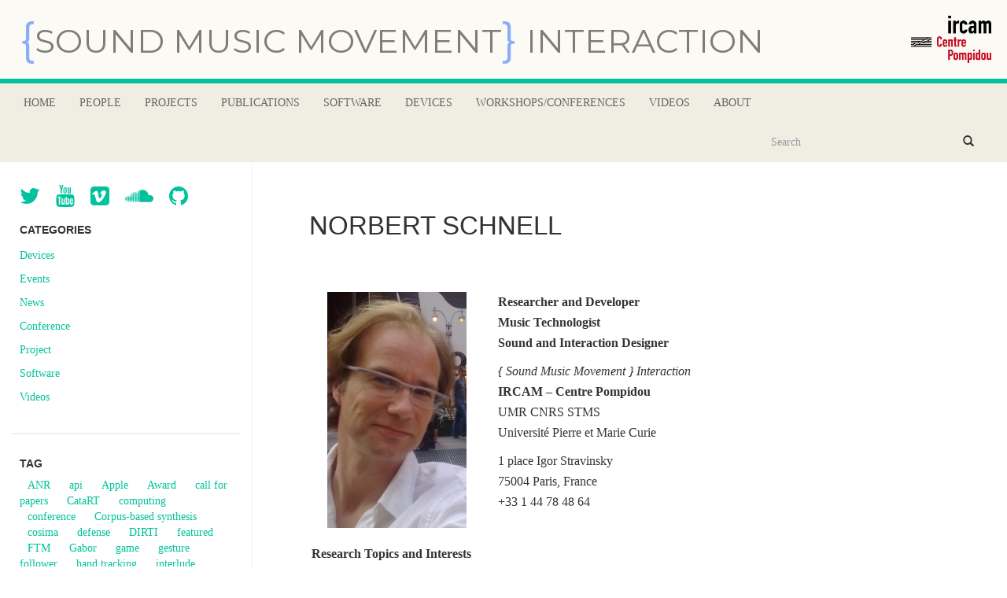

--- FILE ---
content_type: text/html; charset=UTF-8
request_url: https://ismm.ircam.fr/norbert-schnell/
body_size: 72605
content:
            <!DOCTYPE html>
<html lang="en">
  <head>
    <meta charset="utf-8">

    <meta name="viewport" content="width=device-width, initial-scale=1.0">
    <meta name="description" content="">

    <title>Sound Music Movement Interaction &#8211; ISMM</title>
    <meta name="description" content="The ISMM Team at Ircam conducts research and development on interactive music systems, gesture and sound modeling, interactive music synthesis, gesture capture systems and motion interfaces. The applications cover the performing arts but also the audio industry, sound design, gaming, and emerging applications such rehabilitation with auditory feedback." />

    <!-- Bootstrap core CSS -->
    <link href="https://ismm.ircam.fr/wp-content/themes/ismm_2014/css/bootstrap.css" rel="stylesheet">
    <link rel="stylesheet" href="https://ismm.ircam.fr/wp-content/themes/ismm_2014/font-awesome/css/font-awesome.min.css">

    <!-- Custom styles for this template -->
    <link href="https://ismm.ircam.fr/wp-content/themes/ismm_2014/style.css" rel="stylesheet">
  
    
    <!-- Google web Font -->
    <link href='http://fonts.googleapis.com/css?family=Lato:300,400,700,900,100' rel='stylesheet' type='text/css'>

    <!-- Just for debugging purposes. Don't actually copy this line! -->
    <!--[if lt IE 9]><script src="../../docs-assets/js/ie8-responsive-file-warning.js"></script><![endif]-->

    <!-- HTML5 shim and Respond.js IE8 support of HTML5 elements and media queries -->
    <!--[if lt IE 9]>
      <script src="https://oss.maxcdn.com/libs/html5shiv/3.7.0/html5shiv.js"></script>
      <script src="https://oss.maxcdn.com/libs/respond.js/1.3.0/respond.min.js"></script>
    <![endif]-->
    
    <!-- Analitics -->
        
    <meta name='robots' content='max-image-preview:large' />
<link rel='dns-prefetch' href='//s0.wp.com' />
<link rel='dns-prefetch' href='//fonts.googleapis.com' />
<link rel="alternate" title="oEmbed (JSON)" type="application/json+oembed" href="https://ismm.ircam.fr/wp-json/oembed/1.0/embed?url=https%3A%2F%2Fismm.ircam.fr%2Fnorbert-schnell%2F" />
<link rel="alternate" title="oEmbed (XML)" type="text/xml+oembed" href="https://ismm.ircam.fr/wp-json/oembed/1.0/embed?url=https%3A%2F%2Fismm.ircam.fr%2Fnorbert-schnell%2F&#038;format=xml" />
<style id='wp-img-auto-sizes-contain-inline-css' type='text/css'>
img:is([sizes=auto i],[sizes^="auto," i]){contain-intrinsic-size:3000px 1500px}
/*# sourceURL=wp-img-auto-sizes-contain-inline-css */
</style>
<link rel='stylesheet' id='papercite_css-css' href='https://ismm.ircam.fr/wp-content/plugins/papercite/papercite.css?ver=6.9' type='text/css' media='all' />
<style id='wp-emoji-styles-inline-css' type='text/css'>

	img.wp-smiley, img.emoji {
		display: inline !important;
		border: none !important;
		box-shadow: none !important;
		height: 1em !important;
		width: 1em !important;
		margin: 0 0.07em !important;
		vertical-align: -0.1em !important;
		background: none !important;
		padding: 0 !important;
	}
/*# sourceURL=wp-emoji-styles-inline-css */
</style>
<style id='wp-block-library-inline-css' type='text/css'>
:root{--wp-block-synced-color:#7a00df;--wp-block-synced-color--rgb:122,0,223;--wp-bound-block-color:var(--wp-block-synced-color);--wp-editor-canvas-background:#ddd;--wp-admin-theme-color:#007cba;--wp-admin-theme-color--rgb:0,124,186;--wp-admin-theme-color-darker-10:#006ba1;--wp-admin-theme-color-darker-10--rgb:0,107,160.5;--wp-admin-theme-color-darker-20:#005a87;--wp-admin-theme-color-darker-20--rgb:0,90,135;--wp-admin-border-width-focus:2px}@media (min-resolution:192dpi){:root{--wp-admin-border-width-focus:1.5px}}.wp-element-button{cursor:pointer}:root .has-very-light-gray-background-color{background-color:#eee}:root .has-very-dark-gray-background-color{background-color:#313131}:root .has-very-light-gray-color{color:#eee}:root .has-very-dark-gray-color{color:#313131}:root .has-vivid-green-cyan-to-vivid-cyan-blue-gradient-background{background:linear-gradient(135deg,#00d084,#0693e3)}:root .has-purple-crush-gradient-background{background:linear-gradient(135deg,#34e2e4,#4721fb 50%,#ab1dfe)}:root .has-hazy-dawn-gradient-background{background:linear-gradient(135deg,#faaca8,#dad0ec)}:root .has-subdued-olive-gradient-background{background:linear-gradient(135deg,#fafae1,#67a671)}:root .has-atomic-cream-gradient-background{background:linear-gradient(135deg,#fdd79a,#004a59)}:root .has-nightshade-gradient-background{background:linear-gradient(135deg,#330968,#31cdcf)}:root .has-midnight-gradient-background{background:linear-gradient(135deg,#020381,#2874fc)}:root{--wp--preset--font-size--normal:16px;--wp--preset--font-size--huge:42px}.has-regular-font-size{font-size:1em}.has-larger-font-size{font-size:2.625em}.has-normal-font-size{font-size:var(--wp--preset--font-size--normal)}.has-huge-font-size{font-size:var(--wp--preset--font-size--huge)}.has-text-align-center{text-align:center}.has-text-align-left{text-align:left}.has-text-align-right{text-align:right}.has-fit-text{white-space:nowrap!important}#end-resizable-editor-section{display:none}.aligncenter{clear:both}.items-justified-left{justify-content:flex-start}.items-justified-center{justify-content:center}.items-justified-right{justify-content:flex-end}.items-justified-space-between{justify-content:space-between}.screen-reader-text{border:0;clip-path:inset(50%);height:1px;margin:-1px;overflow:hidden;padding:0;position:absolute;width:1px;word-wrap:normal!important}.screen-reader-text:focus{background-color:#ddd;clip-path:none;color:#444;display:block;font-size:1em;height:auto;left:5px;line-height:normal;padding:15px 23px 14px;text-decoration:none;top:5px;width:auto;z-index:100000}html :where(.has-border-color){border-style:solid}html :where([style*=border-top-color]){border-top-style:solid}html :where([style*=border-right-color]){border-right-style:solid}html :where([style*=border-bottom-color]){border-bottom-style:solid}html :where([style*=border-left-color]){border-left-style:solid}html :where([style*=border-width]){border-style:solid}html :where([style*=border-top-width]){border-top-style:solid}html :where([style*=border-right-width]){border-right-style:solid}html :where([style*=border-bottom-width]){border-bottom-style:solid}html :where([style*=border-left-width]){border-left-style:solid}html :where(img[class*=wp-image-]){height:auto;max-width:100%}:where(figure){margin:0 0 1em}html :where(.is-position-sticky){--wp-admin--admin-bar--position-offset:var(--wp-admin--admin-bar--height,0px)}@media screen and (max-width:600px){html :where(.is-position-sticky){--wp-admin--admin-bar--position-offset:0px}}

/*# sourceURL=wp-block-library-inline-css */
</style><style id='global-styles-inline-css' type='text/css'>
:root{--wp--preset--aspect-ratio--square: 1;--wp--preset--aspect-ratio--4-3: 4/3;--wp--preset--aspect-ratio--3-4: 3/4;--wp--preset--aspect-ratio--3-2: 3/2;--wp--preset--aspect-ratio--2-3: 2/3;--wp--preset--aspect-ratio--16-9: 16/9;--wp--preset--aspect-ratio--9-16: 9/16;--wp--preset--color--black: #000000;--wp--preset--color--cyan-bluish-gray: #abb8c3;--wp--preset--color--white: #ffffff;--wp--preset--color--pale-pink: #f78da7;--wp--preset--color--vivid-red: #cf2e2e;--wp--preset--color--luminous-vivid-orange: #ff6900;--wp--preset--color--luminous-vivid-amber: #fcb900;--wp--preset--color--light-green-cyan: #7bdcb5;--wp--preset--color--vivid-green-cyan: #00d084;--wp--preset--color--pale-cyan-blue: #8ed1fc;--wp--preset--color--vivid-cyan-blue: #0693e3;--wp--preset--color--vivid-purple: #9b51e0;--wp--preset--gradient--vivid-cyan-blue-to-vivid-purple: linear-gradient(135deg,rgb(6,147,227) 0%,rgb(155,81,224) 100%);--wp--preset--gradient--light-green-cyan-to-vivid-green-cyan: linear-gradient(135deg,rgb(122,220,180) 0%,rgb(0,208,130) 100%);--wp--preset--gradient--luminous-vivid-amber-to-luminous-vivid-orange: linear-gradient(135deg,rgb(252,185,0) 0%,rgb(255,105,0) 100%);--wp--preset--gradient--luminous-vivid-orange-to-vivid-red: linear-gradient(135deg,rgb(255,105,0) 0%,rgb(207,46,46) 100%);--wp--preset--gradient--very-light-gray-to-cyan-bluish-gray: linear-gradient(135deg,rgb(238,238,238) 0%,rgb(169,184,195) 100%);--wp--preset--gradient--cool-to-warm-spectrum: linear-gradient(135deg,rgb(74,234,220) 0%,rgb(151,120,209) 20%,rgb(207,42,186) 40%,rgb(238,44,130) 60%,rgb(251,105,98) 80%,rgb(254,248,76) 100%);--wp--preset--gradient--blush-light-purple: linear-gradient(135deg,rgb(255,206,236) 0%,rgb(152,150,240) 100%);--wp--preset--gradient--blush-bordeaux: linear-gradient(135deg,rgb(254,205,165) 0%,rgb(254,45,45) 50%,rgb(107,0,62) 100%);--wp--preset--gradient--luminous-dusk: linear-gradient(135deg,rgb(255,203,112) 0%,rgb(199,81,192) 50%,rgb(65,88,208) 100%);--wp--preset--gradient--pale-ocean: linear-gradient(135deg,rgb(255,245,203) 0%,rgb(182,227,212) 50%,rgb(51,167,181) 100%);--wp--preset--gradient--electric-grass: linear-gradient(135deg,rgb(202,248,128) 0%,rgb(113,206,126) 100%);--wp--preset--gradient--midnight: linear-gradient(135deg,rgb(2,3,129) 0%,rgb(40,116,252) 100%);--wp--preset--font-size--small: 13px;--wp--preset--font-size--medium: 20px;--wp--preset--font-size--large: 36px;--wp--preset--font-size--x-large: 42px;--wp--preset--spacing--20: 0.44rem;--wp--preset--spacing--30: 0.67rem;--wp--preset--spacing--40: 1rem;--wp--preset--spacing--50: 1.5rem;--wp--preset--spacing--60: 2.25rem;--wp--preset--spacing--70: 3.38rem;--wp--preset--spacing--80: 5.06rem;--wp--preset--shadow--natural: 6px 6px 9px rgba(0, 0, 0, 0.2);--wp--preset--shadow--deep: 12px 12px 50px rgba(0, 0, 0, 0.4);--wp--preset--shadow--sharp: 6px 6px 0px rgba(0, 0, 0, 0.2);--wp--preset--shadow--outlined: 6px 6px 0px -3px rgb(255, 255, 255), 6px 6px rgb(0, 0, 0);--wp--preset--shadow--crisp: 6px 6px 0px rgb(0, 0, 0);}:where(.is-layout-flex){gap: 0.5em;}:where(.is-layout-grid){gap: 0.5em;}body .is-layout-flex{display: flex;}.is-layout-flex{flex-wrap: wrap;align-items: center;}.is-layout-flex > :is(*, div){margin: 0;}body .is-layout-grid{display: grid;}.is-layout-grid > :is(*, div){margin: 0;}:where(.wp-block-columns.is-layout-flex){gap: 2em;}:where(.wp-block-columns.is-layout-grid){gap: 2em;}:where(.wp-block-post-template.is-layout-flex){gap: 1.25em;}:where(.wp-block-post-template.is-layout-grid){gap: 1.25em;}.has-black-color{color: var(--wp--preset--color--black) !important;}.has-cyan-bluish-gray-color{color: var(--wp--preset--color--cyan-bluish-gray) !important;}.has-white-color{color: var(--wp--preset--color--white) !important;}.has-pale-pink-color{color: var(--wp--preset--color--pale-pink) !important;}.has-vivid-red-color{color: var(--wp--preset--color--vivid-red) !important;}.has-luminous-vivid-orange-color{color: var(--wp--preset--color--luminous-vivid-orange) !important;}.has-luminous-vivid-amber-color{color: var(--wp--preset--color--luminous-vivid-amber) !important;}.has-light-green-cyan-color{color: var(--wp--preset--color--light-green-cyan) !important;}.has-vivid-green-cyan-color{color: var(--wp--preset--color--vivid-green-cyan) !important;}.has-pale-cyan-blue-color{color: var(--wp--preset--color--pale-cyan-blue) !important;}.has-vivid-cyan-blue-color{color: var(--wp--preset--color--vivid-cyan-blue) !important;}.has-vivid-purple-color{color: var(--wp--preset--color--vivid-purple) !important;}.has-black-background-color{background-color: var(--wp--preset--color--black) !important;}.has-cyan-bluish-gray-background-color{background-color: var(--wp--preset--color--cyan-bluish-gray) !important;}.has-white-background-color{background-color: var(--wp--preset--color--white) !important;}.has-pale-pink-background-color{background-color: var(--wp--preset--color--pale-pink) !important;}.has-vivid-red-background-color{background-color: var(--wp--preset--color--vivid-red) !important;}.has-luminous-vivid-orange-background-color{background-color: var(--wp--preset--color--luminous-vivid-orange) !important;}.has-luminous-vivid-amber-background-color{background-color: var(--wp--preset--color--luminous-vivid-amber) !important;}.has-light-green-cyan-background-color{background-color: var(--wp--preset--color--light-green-cyan) !important;}.has-vivid-green-cyan-background-color{background-color: var(--wp--preset--color--vivid-green-cyan) !important;}.has-pale-cyan-blue-background-color{background-color: var(--wp--preset--color--pale-cyan-blue) !important;}.has-vivid-cyan-blue-background-color{background-color: var(--wp--preset--color--vivid-cyan-blue) !important;}.has-vivid-purple-background-color{background-color: var(--wp--preset--color--vivid-purple) !important;}.has-black-border-color{border-color: var(--wp--preset--color--black) !important;}.has-cyan-bluish-gray-border-color{border-color: var(--wp--preset--color--cyan-bluish-gray) !important;}.has-white-border-color{border-color: var(--wp--preset--color--white) !important;}.has-pale-pink-border-color{border-color: var(--wp--preset--color--pale-pink) !important;}.has-vivid-red-border-color{border-color: var(--wp--preset--color--vivid-red) !important;}.has-luminous-vivid-orange-border-color{border-color: var(--wp--preset--color--luminous-vivid-orange) !important;}.has-luminous-vivid-amber-border-color{border-color: var(--wp--preset--color--luminous-vivid-amber) !important;}.has-light-green-cyan-border-color{border-color: var(--wp--preset--color--light-green-cyan) !important;}.has-vivid-green-cyan-border-color{border-color: var(--wp--preset--color--vivid-green-cyan) !important;}.has-pale-cyan-blue-border-color{border-color: var(--wp--preset--color--pale-cyan-blue) !important;}.has-vivid-cyan-blue-border-color{border-color: var(--wp--preset--color--vivid-cyan-blue) !important;}.has-vivid-purple-border-color{border-color: var(--wp--preset--color--vivid-purple) !important;}.has-vivid-cyan-blue-to-vivid-purple-gradient-background{background: var(--wp--preset--gradient--vivid-cyan-blue-to-vivid-purple) !important;}.has-light-green-cyan-to-vivid-green-cyan-gradient-background{background: var(--wp--preset--gradient--light-green-cyan-to-vivid-green-cyan) !important;}.has-luminous-vivid-amber-to-luminous-vivid-orange-gradient-background{background: var(--wp--preset--gradient--luminous-vivid-amber-to-luminous-vivid-orange) !important;}.has-luminous-vivid-orange-to-vivid-red-gradient-background{background: var(--wp--preset--gradient--luminous-vivid-orange-to-vivid-red) !important;}.has-very-light-gray-to-cyan-bluish-gray-gradient-background{background: var(--wp--preset--gradient--very-light-gray-to-cyan-bluish-gray) !important;}.has-cool-to-warm-spectrum-gradient-background{background: var(--wp--preset--gradient--cool-to-warm-spectrum) !important;}.has-blush-light-purple-gradient-background{background: var(--wp--preset--gradient--blush-light-purple) !important;}.has-blush-bordeaux-gradient-background{background: var(--wp--preset--gradient--blush-bordeaux) !important;}.has-luminous-dusk-gradient-background{background: var(--wp--preset--gradient--luminous-dusk) !important;}.has-pale-ocean-gradient-background{background: var(--wp--preset--gradient--pale-ocean) !important;}.has-electric-grass-gradient-background{background: var(--wp--preset--gradient--electric-grass) !important;}.has-midnight-gradient-background{background: var(--wp--preset--gradient--midnight) !important;}.has-small-font-size{font-size: var(--wp--preset--font-size--small) !important;}.has-medium-font-size{font-size: var(--wp--preset--font-size--medium) !important;}.has-large-font-size{font-size: var(--wp--preset--font-size--large) !important;}.has-x-large-font-size{font-size: var(--wp--preset--font-size--x-large) !important;}
/*# sourceURL=global-styles-inline-css */
</style>

<style id='classic-theme-styles-inline-css' type='text/css'>
/*! This file is auto-generated */
.wp-block-button__link{color:#fff;background-color:#32373c;border-radius:9999px;box-shadow:none;text-decoration:none;padding:calc(.667em + 2px) calc(1.333em + 2px);font-size:1.125em}.wp-block-file__button{background:#32373c;color:#fff;text-decoration:none}
/*# sourceURL=/wp-includes/css/classic-themes.min.css */
</style>
<link rel='stylesheet' id='if-menu-site-css-css' href='https://ismm.ircam.fr/wp-content/plugins/if-menu/assets/if-menu-site.css?ver=6.9' type='text/css' media='all' />
<link rel='stylesheet' id='jules-fonts-css' href='//fonts.googleapis.com/css?family=Montserrat%3A300%2C400%2C600%2C700%2C800&#038;subset=latin%2Clatin-ext&#038;ver=6.9' type='text/css' media='all' />
<link rel='stylesheet' id='social-logos-css' href='https://ismm.ircam.fr/wp-content/plugins/jetpack/_inc/social-logos/social-logos.min.css?ver=1' type='text/css' media='all' />
<link rel='stylesheet' id='jetpack_css-css' href='https://ismm.ircam.fr/wp-content/plugins/jetpack/css/jetpack.css?ver=7.1.1' type='text/css' media='all' />
<script type="text/javascript" src="https://ismm.ircam.fr/wp-includes/js/jquery/jquery.min.js?ver=3.7.1" id="jquery-core-js"></script>
<script type="text/javascript" src="https://ismm.ircam.fr/wp-includes/js/jquery/jquery-migrate.min.js?ver=3.4.1" id="jquery-migrate-js"></script>
<script type="text/javascript" src="https://ismm.ircam.fr/wp-content/plugins/papercite/js/papercite.js?ver=6.9" id="papercite-js"></script>
<link rel="https://api.w.org/" href="https://ismm.ircam.fr/wp-json/" /><link rel="alternate" title="JSON" type="application/json" href="https://ismm.ircam.fr/wp-json/wp/v2/pages/762" /><link rel="EditURI" type="application/rsd+xml" title="RSD" href="https://ismm.ircam.fr/xmlrpc.php?rsd" />
<meta name="generator" content="WordPress 6.9" />
<link rel="canonical" href="https://ismm.ircam.fr/norbert-schnell/" />
<link rel='shortlink' href='https://ismm.ircam.fr/?p=762' />

<link rel='dns-prefetch' href='//v0.wordpress.com'/>
<link rel='dns-prefetch' href='//jetpack.wordpress.com'/>
<link rel='dns-prefetch' href='//s0.wp.com'/>
<link rel='dns-prefetch' href='//s1.wp.com'/>
<link rel='dns-prefetch' href='//s2.wp.com'/>
<link rel='dns-prefetch' href='//public-api.wordpress.com'/>
<link rel='dns-prefetch' href='//0.gravatar.com'/>
<link rel='dns-prefetch' href='//1.gravatar.com'/>
<link rel='dns-prefetch' href='//2.gravatar.com'/>
<style type='text/css'>img#wpstats{display:none}</style><!-- All in one Favicon 4.5 --><link rel="shortcut icon" href="http://ismm.ircam.fr/wp-content/uploads/2014/02/favicon.ico" />
<link rel="icon" href="http://ismm.ircam.fr/wp-content/uploads/2014/02/animated_favicon1.gif" type="image/gif"/>
<link rel="icon" href="http://ismm.ircam.fr/wp-content/uploads/2014/02/favicon.png" type="image/png"/>
<link rel="apple-touch-icon" href="http://ismm.ircam.fr/wp-content/uploads/2014/02/favicon-152.png" />

<!-- Jetpack Open Graph Tags -->
<meta property="og:type" content="article" />
<meta property="og:title" content="Norbert Schnell" />
<meta property="og:url" content="https://ismm.ircam.fr/norbert-schnell/" />
<meta property="og:description" content="Researcher and Developer Music Technologist Sound and Interaction Designer { Sound Music Movement } Interaction IRCAM – Centre Pompidou UMR CNRS STMS Université Pierre et Marie Curie 1 place Igor S…" />
<meta property="article:published_time" content="2014-05-08T09:40:55+00:00" />
<meta property="article:modified_time" content="2016-09-04T15:25:16+00:00" />
<meta property="og:site_name" content="Sound Music Movement Interaction - ISMM" />
<meta property="og:image" content="https://s0.wp.com/i/blank.jpg" />
<meta property="og:locale" content="en_US" />
<meta name="twitter:site" content="@ISMM_Ircam" />
<meta name="twitter:text:title" content="Norbert Schnell" />
<meta name="twitter:card" content="summary" />

<!-- End Jetpack Open Graph Tags -->
			<style type="text/css" id="wp-custom-css">
				/*
Welcome to Custom CSS!

CSS (Cascading Style Sheets) is a kind of code that tells the browser how
to render a web page. You may delete these comments and get started with
your customizations.

By default, your stylesheet will be loaded after the theme stylesheets,
which means that your rules can take precedence and override the theme CSS
rules. Just write here what you want to change, you don't need to copy all
your theme's stylesheet content.
*/
.sd-content {
	margin-top: 20px;
}

img.alignleft {
	max-width: 100%;
	height: auto;
	float: left;
	margin-right: 10px;
}

img.aligncenter {
	max-width: 100%;
	height: auto;
	display: block;
	margin: 0 auto;
}

img.alignright {
	max-width: 100%;
	height: auto;
	float: right;
	margin-left: 10px;
}

img.alignnone {
	max-width: 100%;
	height: auto;
}			</style>
		 
  </head>

  <body class="wp-singular page-template-default page page-id-762 wp-theme-ismm_2014">

        <div class="navbar navbar-inverse navbar-fixed-top">
         
            <div class="navbar-header">
              <!--<button type="button" class="navbar-toggle" data-toggle="collapse" data-target="#mainmenu">
                <span class="icon-bar"></span>
                <span class="icon-bar"></span>
                <span class="icon-bar"></span>
              </button>-->
              <h1><a class="navbar-brand" href="http://ismm.ircam.fr">
            <span style="color:#1961FF; opacity: 1;font-size: 1.4em;top:3px;position: relative;">{</span>Sound Music Movement<span style="color:#1961FF;opacity: 1;font-size: 1.4em;top:3px;position: relative;">}</span> Interaction<!--Sound Music Movement Interaction &#8211; ISMM--></a>
          </h1>
          <div id="header-logo">
            <a href="http://www.ircam.fr/?&L=1" alt="Ircam" target="_blank">
                <img src="http://ismm.ircam.fr/wp-content/uploads/2014/02/logo_ircam.png" alt="STMS Ircam-CNRS-UPMC" width="100%"/>
            </a>
          </div>
            </div>
            <!--<div id="mainmenu" class="collapse navbar-collapse">
              <ul id="menu-main" class="nav navbar-nav"><li id="menu-item-18" class="menu-item menu-item-type-custom menu-item-object-custom menu-item-home menu-item-18"><a title="Home" href="http://ismm.ircam.fr/">Home</a></li>
<li id="menu-item-20" class="menu-item menu-item-type-post_type menu-item-object-page menu-item-20"><a title="People" href="https://ismm.ircam.fr/people/">People</a></li>
<li id="menu-item-919" class="menu-item menu-item-type-taxonomy menu-item-object-category menu-item-919"><a title="Projects" href="https://ismm.ircam.fr/category/project/">Projects</a></li>
<li id="menu-item-22" class="menu-item menu-item-type-post_type menu-item-object-page menu-item-22"><a title="Publications" href="https://ismm.ircam.fr/publications/">Publications</a></li>
<li id="menu-item-918" class="menu-item menu-item-type-taxonomy menu-item-object-category menu-item-918"><a title="Software" href="https://ismm.ircam.fr/category/software/">Software</a></li>
<li id="menu-item-32" class="menu-item menu-item-type-post_type menu-item-object-page menu-item-32"><a title="Devices" href="https://ismm.ircam.fr/devices/">Devices</a></li>
<li id="menu-item-26" class="menu-item menu-item-type-post_type menu-item-object-page menu-item-26"><a title="Workshops/Conferences" href="https://ismm.ircam.fr/workshops-conferences/">Workshops/Conferences</a></li>
<li id="menu-item-661" class="menu-item menu-item-type-taxonomy menu-item-object-category menu-item-661"><a title="Videos" href="https://ismm.ircam.fr/category/videos/">Videos</a></li>
<li id="menu-item-668" class="menu-item menu-item-type-post_type menu-item-object-page menu-item-668"><a title="About" href="https://ismm.ircam.fr/about/">About</a></li>
</ul>            </div><!--/.nav-collapse -->
        
        </div>
        
           
        
            <div class="row spacer"></div>         
                
                
        <div class="navbar navbar-inverse navbar-sub">
         
            <div class="navbar-header">
              <button type="button" class="navbar-toggle" data-toggle="collapse" data-target="#submenu">
                <span class="icon-bar"></span>
                <span class="icon-bar"></span>
                <span class="icon-bar"></span>
              </button>
              
            </div>
            <div  id="submenu" class="collapse navbar-collapse">
              <ul id="menu-main-1" class="nav navbar-nav"><li class="menu-item menu-item-type-custom menu-item-object-custom menu-item-home menu-item-18"><a title="Home" href="http://ismm.ircam.fr/">Home</a></li>
<li class="menu-item menu-item-type-post_type menu-item-object-page menu-item-20"><a title="People" href="https://ismm.ircam.fr/people/">People</a></li>
<li class="menu-item menu-item-type-taxonomy menu-item-object-category menu-item-919"><a title="Projects" href="https://ismm.ircam.fr/category/project/">Projects</a></li>
<li class="menu-item menu-item-type-post_type menu-item-object-page menu-item-22"><a title="Publications" href="https://ismm.ircam.fr/publications/">Publications</a></li>
<li class="menu-item menu-item-type-taxonomy menu-item-object-category menu-item-918"><a title="Software" href="https://ismm.ircam.fr/category/software/">Software</a></li>
<li class="menu-item menu-item-type-post_type menu-item-object-page menu-item-32"><a title="Devices" href="https://ismm.ircam.fr/devices/">Devices</a></li>
<li class="menu-item menu-item-type-post_type menu-item-object-page menu-item-26"><a title="Workshops/Conferences" href="https://ismm.ircam.fr/workshops-conferences/">Workshops/Conferences</a></li>
<li class="menu-item menu-item-type-taxonomy menu-item-object-category menu-item-661"><a title="Videos" href="https://ismm.ircam.fr/category/videos/">Videos</a></li>
<li class="menu-item menu-item-type-post_type menu-item-object-page menu-item-668"><a title="About" href="https://ismm.ircam.fr/about/">About</a></li>
</ul>                
                <div class="col-sm-3 col-md-3 pull-right search-cont">
                    <form class="navbar-form" role="search" method="get" action="https://ismm.ircam.fr">
                    <div class="input-group">
                        <input type="text" class="form-control" placeholder="Search" name="s" id="srch-term">
                        <div class="input-group-btn">
                            <button class="btn btn-default" type="submit"><i class="glyphicon glyphicon-search"></i></button>
                        </div>
                    </div>
                    </form>
                </div>
            </div><!--/.nav-collapse -->
    
        </div>          
<div class="col-md-9 single">
    <div class="col-md-9 single-in">

         
            
                            <div class="row spacer-sing"></div> 
                        
            <div class="sing-tit-cont" >
                <h3 class="sing-tit">Norbert Schnell</h3>
            </div>
            
            <div class="sing-cont">
                <div class="sing-spacer">
                    
                    <table cellpadding="20">
<tbody>
<tr>
<td><img fetchpriority="high" decoding="async" data-attachment-id="767" data-permalink="https://ismm.ircam.fr/norbert-schnell/norbertschnell/" data-orig-file="https://ismm.ircam.fr/wp-content/uploads/2014/05/NorbertSchnell.png" data-orig-size="759,1280" data-comments-opened="0" data-image-meta="{&quot;aperture&quot;:&quot;0&quot;,&quot;credit&quot;:&quot;&quot;,&quot;camera&quot;:&quot;&quot;,&quot;caption&quot;:&quot;&quot;,&quot;created_timestamp&quot;:&quot;0&quot;,&quot;copyright&quot;:&quot;&quot;,&quot;focal_length&quot;:&quot;0&quot;,&quot;iso&quot;:&quot;0&quot;,&quot;shutter_speed&quot;:&quot;0&quot;,&quot;title&quot;:&quot;&quot;}" data-image-title="NorbertSchnell" data-image-description="" data-medium-file="https://ismm.ircam.fr/wp-content/uploads/2014/05/NorbertSchnell-177x300.png" data-large-file="https://ismm.ircam.fr/wp-content/uploads/2014/05/NorbertSchnell-607x1024.png" class="wp-image-767 size-medium" src="http://ismm.ircam.fr/wp-content/uploads/2014/05/NorbertSchnell-177x300.png" alt="Norbert Schnell" width="177" height="300" border="2" srcset="https://ismm.ircam.fr/wp-content/uploads/2014/05/NorbertSchnell-177x300.png 177w, https://ismm.ircam.fr/wp-content/uploads/2014/05/NorbertSchnell-607x1024.png 607w" sizes="(max-width: 177px) 100vw, 177px" /></td>
<td valign="top"><strong>Researcher and Developer<br />
Music Technologist<br />
Sound and Interaction Designer</strong></p>
<p><i>{ Sound Music Movement } Interaction<br />
</i><strong style="font-family: inherit; font-size: inherit; line-height: 1.5;">IRCAM – Centre Pompidou<br />
</strong><span style="font-family: inherit; font-size: inherit; line-height: 1.5;">UMR CNRS STMS<br />
</span><span style="font-family: inherit; font-size: inherit; line-height: 1.5;">Université Pierre et Marie Curie</span></p>
<p>1 place Igor Stravinsky<br />
75004 Paris, France<br />
+33 1 44 78 48 64</td>
</tr>
</tbody>
</table>
<p><strong>Research Topics and Interests</strong></p>
<ul>
<li>Music making and listening in the 21st Century</li>
<li>Control and reenactment of sound and music</li>
<li>Morphology of sound and movement (and their relationship)</li>
<li>Collaborative and situated interaction</li>
<li>Real-time interactive content based audio processing</li>
<li>Real-time analysis/re-synthesis</li>
<li>Web audio technologies and applications</li>
<li>Massive multi-channel sound synthesis</li>
</ul>
<p><strong>Flux</strong></p>
<ul>
<li>Coordinator of the <em><a href="http://cosima.ircam.fr/">CoSiMa</a></em> research project, 2013-2017.</li>
<li>Initiator and chair of the annual <em>Web Audio Conference</em> (WAC), 2015.</li>
<li>PhD (<i>Doktor der Philosophie</i>) at the University of Music and Dramatic Arts Graz, supervisor: Gerhard Eckel, 2013.</li>
<li>DAAD Edgard Varèse Guest Professor for Electronic Music, <a class="external text" title="http://www.ak.tu-berlin.de/" href="http://www.ak.tu-berlin.de/" rel="nofollow">TU Berlin</a> 2007.</li>
<li>Head of the IRCAM <i>Real-Time Musical Interactions</i> and former <i>Real-Time Applications</i> team, 2002–2007.</li>
<li>Chair of the 2006 International Conference on <i>New Instruments for Musical Expression</i>, <a class="external text" title="http://nime06.ircam.fr/" href="http://nime06.ircam.fr/" rel="nofollow">NIME 06</a>, 2006.</li>
<li>Member of the <a class="external text" title="http://www.nime.org/" href="http://www.nime.org/" rel="nofollow">NIME</a> steering commitee, 2006–2011.</li>
<li>Member of the IRCAM <i>Real-Time Systems</i> team, 1995–2002.</li>
<li>Collaborator of the <a class="external text" title="http://www.mlab.at/" href="http://www.mlab.at/" rel="nofollow">MusikLabor</a> Wien, 1994–1995.</li>
<li>Degree <i>Diplom Ingenieur (Toningenieur)</i> of the Technical University and the University of Music and Dramatic Arts Graz, 1996.</li>
<li>Diplomarbeit at the AKG Acoustics Wien, 1994/95.</li>
<li>Studio Assistant at the <a class="external text" title="http://iem.at" href="http://iem.at/" rel="nofollow">IEM</a>, Institute for Electronic Music and Acousics Graz, 1990–1994.</li>
<li>Studies at the University of Music and Dramatic Arts Graz, Music theory with Georg Friedrich Haas, Bernhard Lang and Gerd Kühr, 1990–1996.</li>
</ul>
<p><strong>Software Development Projects</strong></p>
<ul>
<li><a href="https://github.com/collective-soundworks/soundworks"><strong><em>Soundworks</em></strong></a>, framework for creating collective audiovisual experiences based on networked mobile devices, Javascript framework, since 2014.</li>
<li><a href="https://github.com/wavesjs"><strong><em>WaveJS</em></strong></a><strong>, </strong>UI and audio library for web audio applications, Javascript library, since 2013.</li>
<li><strong><em>IAE</em></strong>, Interactive Audio Engine, C++ library, since 2011.</li>
<li><a href="http://ismm.ircam.fr/mubu/"><strong><em>MuBu</em></strong></a>, Multi-rate and multi-representation sound and movement description data container and visualization with audio analysis and synthesis operators, C/C++ library and modules, since 2009.</li>
<li><a href="http://ismm.ircam.fr/pipo/"><strong><em>PiPo</em></strong></a>, <em>Programming Interface for Afferent Stream Processing Operators</em>, C API and library, since 2013.</li>
<li><strong><em>Psychox</em></strong>, Real-time voice auto-tuning and harmonisation, C library, 2010.</li>
<li><a href="http://ftm.ircam.fr/"><strong><em>FTM &amp; Co</em></strong></a>, Programming environment for real-time sound and movement analysis, modelling and synthesis (partially open source) integrated into Max/MSP, 2002-2010.</li>
<li><strong><em>SuperVP for Max/MSP</em></strong>, Advanced phase vocoder modules for high quality real-time sound transformation, C/C++ modules, 2008-2014.</li>
<li><strong><em>Other Max/MSP modules</em></strong>, Miscellaneous modules for sound analysis, re-synthesis and visualisation in the Max/MSP programming environment, C/C++ modules, 2002-2014.</li>
<li><strong><em>HARTIS</em></strong>, Real-time interactive car sound simulation system based on additive and granular synthesis for <em>PSA Peugeot Citroën</em>, Max/MSP application, 2004–2011.</li>
<li><strong><em>jMax</em></strong> and<strong><em> Max-FTS</em></strong>, Multi-platform Max-like open source programming environments, C/Java software, 1995–2002.</li>
</ul>
<p><strong>EC R&amp;D Projects</strong></p>
<ul>
<li><a href="http://rapidmix.goldsmithsdigital.com/"><strong><em>Rapid-MIX</em></strong></a><strong>, </strong><em>Real-time Adaptive Prototyping for Industrial Design of Multimodal Interactive eXpressive technology</em>, 2015-2018.</li>
<li><a href="http://musictechfest.net/MusicBricks/"><strong><em>MusicBricks</em></strong></a><strong>, </strong><em>Musical Building Blocks for Digital Makers and Content Creators, </em>2015-2016.</li>
<li><a href="http://www.ircam.fr/306.html?&amp;L=1&amp;tx_ircamprojects_pi1%5BshowUid%5D=62&amp;tx_ircamprojects_pi1%5BpType%5D=p&amp;cHash=d9172b60a23c1133d46420f3bba5b7e9"><strong><em>SAME</em></strong></a>, Interactive mobile music applications, 2008-2010.</li>
<li><a href="http://www.i-maestro.org/"><strong><em>I-MAESTRO</em></strong></a>, Multimodal analysis and feedback in music pedagogy, 2005-2008.</li>
<li><a href="http://semantichifi.ircam.fr/"><strong><em>Semantic HIFI</em></strong></a>, Real-time interactive content based audio processing, 2004-2006.</li>
</ul>
<p><strong>National R&amp;D Projects</strong></p>
<ul>
<li><a href="http://cosima.ircam.fr/"><strong><em>CoSiMa</em></strong></a> (coordinator), Collaborative co-located mobile interactions based on web standards, 2013-2017.</li>
<li><a href="http://wave.ircam.fr/"><strong><em>WAVE</em></strong></a>, <em>Web Audio Visualization and Editing</em>, 2013-2015.</li>
<li><a href="http://www.ircam.fr/54.html?tx_ircam_pi1%5BshowUid%5D=57&amp;ext=1&amp;L=1"><strong><em>SampleOrchestrator2</em></strong></a>, Real-time interactive content based audio processing, 2011-2013.</li>
<li><a href="http://interlude.ircam.fr/"><strong><em>Interlude</em></strong></a>, Novel paradigms for expressive gestural exploration and interaction with digital musical content, 2008 -2010.</li>
<li><a href="http://www.topophonie.com/"><strong><em>Topophonie</em></strong></a>, Audio-graphic modelling and real-time interactive synthesis of sound textures, 2009-2012.</li>
<li><a href="http://www.ircam.fr/pds.html?tx_ircam_pi1%5BshowUid%5D=36&amp;ext=1&amp;L=1"><strong><em>SampleOrchestrator</em></strong></a>, Real-time interactive content based audio processing, 2006-2009.</li>
<li><strong><em>VoxStruments</em></strong>, Voice analysis for sound synthesis control, 2006-2009.</li>
<li><strong><em>2PIM/MI3</em></strong>, Interactive multimodal programming platform for the meta-instrument, 2006-2009.</li>
</ul>
<p><strong>Design Projects and Artistic Collaborations (selection)</strong></p>
<ul>
<li><strong><em>Chloé × Ircam</em></strong>, Live-electronic concert with where the audience in invited to participate through performing with their smartphones, with Chloé, Benjamin Matuszewski, Sébastien Robaszkiewicz, and Jean-Philippe Lambert at the Festivals <em>Fête de la Musique</em> et <em>Nuit Blanche</em> Paris, 2015.</li>
<li><strong><em>Terminal</em></strong>, interactive audiovisual installation based on the sound materials and interaction design of the <em>Chloé × Ircam</em> concert, with Chloé, the <em>Scale Collective</em>, Benjamin Matuszewski, Sébastien Robaszkiewicz, and Jean-Philippe Lambert at the Festival <em>Paris Musique Club</em> at the Gaité Lyrique Paris, 2015/2016.</li>
<li><strong><em>Urban Musical Game</em></strong>, Installation of a musical ball game in public space, with Frédéric Bevilacqua, Nicolas Rasamimanana, Julien Blois, Jean-Louis Frechin, Uros Petrevski, and Andrea Cera and the Festivals <em>Future en Seine</em> and <em>Agora</em> IRCAM Paris, 2011.</li>
<li><strong><em>Sans Sous-Titre</em></strong>, Sound installation based on a database of speech recordings (people telling jokes) in all/any languages of the world, with Wolf Ka and Maryline Gillois, Paris 2011.</li>
<li><strong><em><a href="http://mindbox.humatic.net/">MindBox</a></em></strong>, Audio-visual installation based on a gambling machine, with Christian Graupner and Roberto Zappala, Festival <em>CynetArt</em> Dresden, 2009, Festival <em>Uva/Grapes</em> Catania, <em>Japan Media Arts Festival</em> Tokyo, <em>EMPAC</em> Troy/New York, 2010.</li>
<li><strong><em>Cameleon Kaleidoscope</em></strong>, Piece for ensemble by Marco Antonio Suarez Cifuentes Development of real-time analysis/re-synthesis, Biennale <em>Musiques en Scène</em> Lyon, 2010.</li>
<li><strong><em>S0UNDB1TS</em></strong>, Sound installation for 578 independent elementary sound sources, with Robin Minard, Festival <em>Inventionen</em> Berlin, 2002.</li>
<li><strong><em>Maison de l&#8217;Ecluse</em></strong>, Sound installation in the framework of the <em>Anamnesis</em> event, with Antony Hequet and Antonella Bussanich, Chatillon sur Loire, 2000.</li>
<li><strong><em>Players – Twilight Zone</em></strong>, Concert and installation for 2 chess players, 3 musicians and 3 pinball players, with Peter Böhm, Uli Fussenegger and Corinne Schweitzer, <em>Steirischer Herbst</em> Graz, 1997.</li>
<li><strong><em>Narzissus</em></strong>, Opera by Beat Furrer, Development of real-time processing for time stretching and sound spatialisation, with Peter Böhm, <em>Steirischer Herbst</em> Graz, <em>Salzburger Festspiele</em>, <em>Biennale di Venezia</em>, 1994.</li>
</ul>
<p><strong>PhD Thesis</strong></p>
<ul>
<li>N.Schnell, <i>Playing (with) Sound &#8211; Of the Animation of Digitized Sounds and their Reenactment by Playful Scenarios in the Design of Interactive Audio Applications</i>, PhD Thesis, Institute of Electronic Music and Acoustics, University of Music and Performing Arts Graz, October 2013. <a class="external text" title="http://recherche.ircam.fr/equipes/temps-reel/publications/diss-schnell-2013-online-reduced.pdf" href="http://recherche.ircam.fr/equipes/temps-reel/publications/diss-schnell-2013-online-reduced.pdf" rel="nofollow">(PDF)</a></li>
</ul>
<p><strong>Publications</strong></p>
<ul class="papercite_bibliography">
<li class="li1">N. Schnell, G. Peeters, S. Lemouton, P. Manoury, X. Rodet, &#8220;Synthesizing a choir in real-time using Pitch Synchronous Overlap Add (PSOLA) &#8220;, International Computer Music Conference (ICMC), Berlin, September 2000.</li>
<li class="li1">F. Déchelle, R. Borghesi, N. Orio, N. Schnell, &#8220;The jMax environment: an overview of new features&#8221;, International Computer Music Conference (ICMC), Berlin, September 2000.</li>
<li class="li1">R. Bargar, F. Déchelle, I. Choi, A. Betts, C. Goudeseune, N. Schnell, W. Olivier, &#8220;Coney Island, combining JMax, Spat and VSS for Acoustic Integration of spatial and temporal models in a virtual reality installation&#8221;, International Computer Music Conference (ICMC), San Francisco, 2000.</li>
<li class="li1">M. M. Wanderley, N. Orio, N. Schnell, &#8220;Towards an analysis of interaction in sound generating systems&#8221;, International Symposium on Electronic Arts (ISEA), Paris, December 2000.</li>
<li class="li1">F. Iovino, N. Schnell, O. Lartillot, &#8220;Modalys in jMax, real-time modal-synthesis&#8221;, International Computer Music Conference (ICMC), Beijing, October 1999.</li>
<li class="li1">F. Déchelle, M. de Cecco, E. Maggi, N. Schnell, &#8220;jMax recent developments&#8221;, International Computer Music Conference (ICMC), Pekin, September 1999.</li>
<li class="li1">F. Déchelle, R. Borghesi, M. de Cecco, E. Maggi, J. B. Rovan, N. Schnell, &#8220;jMax: An Environment for Real-Time Musical Applications&#8221;, Computer Music Journal, vol. 23, n° 3, p. 50-58, September 1999.</li>
<li class="li1">F. Déchelle, R. Borghesi, M. de Cecco, E. Maggi, J. B. Rovan, N. Schnell, &#8220;jMax: a new JAVA-based editing and control system for real-time musical applications&#8221;, International Computer Music Conference (ICMC), Ann Arbor, October 1998.</li>
<li class="li1">M. M. Wanderley, N. Schnell, J. B. Rovan, &#8220;ESCHER &#8211; Modeling and Performing Composed Instruments in real-time&#8221;, IEEE International Conference on Systems Man and Cybernetics, San Diego &#8211; CA, October 1998.</li>
<li class="li1">F. Déchelle, R. Borghesi, M. de Cecco, E. Maggi, J. B. Rovan, N. Schnell, &#8220;jMax: demonstration of an integrated environment for real time musical applications&#8221;, International Computer Music Conference (ICMC), Ann Arbor, October 1998.</li>
<li class="li1">F. Déchelle, R. Borghesi, M. de Cecco, E. Maggi, J. B. Rovan, N. Schnell, &#8220;Latest evolutions of the FTS real-time engine, typing, scoping, threading, compiling&#8221;, International Computer Music Conference (ICMC), Ann Arbor, October 1998.</li>
<li class="li1">F. Déchelle, M. de Cecco, E. Maggi, N. Schnell, &#8220;New DSP applications on FTS&#8221;, International Computer Music Conference (ICMC), Hong Kong, 1996.</li>
<li class="li1">N. Schnell, &#8220;GRAINY &#8211; Granularsynthese in Echtzeit: Eine Objekt-Sammlung für Max auf der ISPW&#8221;, Beiträge zur Elektronischen Musik, BEM 4, Beiträge zur Elektronischen Musik, IEM Graz 1994.</li>
</ul>
<p>&nbsp;</p>
<div class="sharedaddy sd-sharing-enabled"><div class="robots-nocontent sd-block sd-social sd-social-icon sd-sharing"><div class="sd-content"><ul><li class="share-twitter"><a rel="nofollow noopener noreferrer" data-shared="sharing-twitter-762" class="share-twitter sd-button share-icon no-text" href="https://ismm.ircam.fr/norbert-schnell/?share=twitter" target="_blank" title="Click to share on Twitter"><span></span><span class="sharing-screen-reader-text">Click to share on Twitter (Opens in new window)</span></a></li><li class="share-facebook"><a rel="nofollow noopener noreferrer" data-shared="sharing-facebook-762" class="share-facebook sd-button share-icon no-text" href="https://ismm.ircam.fr/norbert-schnell/?share=facebook" target="_blank" title="Click to share on Facebook"><span></span><span class="sharing-screen-reader-text">Click to share on Facebook (Opens in new window)</span></a></li><li class="share-pocket"><a rel="nofollow noopener noreferrer" data-shared="" class="share-pocket sd-button share-icon no-text" href="https://ismm.ircam.fr/norbert-schnell/?share=pocket" target="_blank" title="Click to share on Pocket"><span></span><span class="sharing-screen-reader-text">Click to share on Pocket (Opens in new window)</span></a></li><li><a href="#" class="sharing-anchor sd-button share-more"><span>More</span></a></li><li class="share-end"></li></ul><div class="sharing-hidden"><div class="inner" style="display: none;"><ul><li class="share-tumblr"><a rel="nofollow noopener noreferrer" data-shared="" class="share-tumblr sd-button share-icon no-text" href="https://ismm.ircam.fr/norbert-schnell/?share=tumblr" target="_blank" title="Click to share on Tumblr"><span></span><span class="sharing-screen-reader-text">Click to share on Tumblr (Opens in new window)</span></a></li><li class="share-pinterest"><a rel="nofollow noopener noreferrer" data-shared="sharing-pinterest-762" class="share-pinterest sd-button share-icon no-text" href="https://ismm.ircam.fr/norbert-schnell/?share=pinterest" target="_blank" title="Click to share on Pinterest"><span></span><span class="sharing-screen-reader-text">Click to share on Pinterest (Opens in new window)</span></a></li><li class="share-end"></li><li class="share-linkedin"><a rel="nofollow noopener noreferrer" data-shared="sharing-linkedin-762" class="share-linkedin sd-button share-icon no-text" href="https://ismm.ircam.fr/norbert-schnell/?share=linkedin" target="_blank" title="Click to share on LinkedIn"><span></span><span class="sharing-screen-reader-text">Click to share on LinkedIn (Opens in new window)</span></a></li><li class="share-reddit"><a rel="nofollow noopener noreferrer" data-shared="" class="share-reddit sd-button share-icon no-text" href="https://ismm.ircam.fr/norbert-schnell/?share=reddit" target="_blank" title="Click to share on Reddit"><span></span><span class="sharing-screen-reader-text">Click to share on Reddit (Opens in new window)</span></a></li><li class="share-end"></li><li class="share-end"></li></ul></div></div></div></div></div>                </div>
            </div>
                 
        
    </div>  
    
    <div class="col-md-3">
        <div class="sec-sidebar">
             
    




    
        </div>
    </div>
</div>          

<div class="col-md-3 sidebar">
    <div class="social">
    <a href="https://twitter.com/ISMM_Ircam" target="_blank"><i class="fa fa-twitter fa-2x"></i></a>
    <a href="https://www.youtube.com/channel/UCfZP3zEkVQPML6aCsCoi0QA" target="_blank"><i class="fa fa-youtube fa-2x"></i></a>
    <a href="https://vimeo.com/user16019545" target="_blank"><i class="fa fa-vimeo-square fa-2x"></i></a>
    <a href="https://soundcloud.com/ismm-ircam" target="_blank"><i class="fa fa-soundcloud fa-2x"></i></a>
    <a href="https://github.com/orgs/Ircam-RnD/teams/ismm" target="_blank"><i class="fa fa-github fa-2x"></i></a>
    <!--<a href="" target="_blank"><i class="fa fa-flickr fa-2x"></i></a>-->
</div>

<div id="categories-2" class="widget widget_categories"><h3>Categories</h3>
			<ul>
					<li class="cat-item cat-item-80"><a href="https://ismm.ircam.fr/category/devices/">Devices</a>
</li>
	<li class="cat-item cat-item-16"><a href="https://ismm.ircam.fr/category/events/">Events</a>
</li>
	<li class="cat-item cat-item-29"><a href="https://ismm.ircam.fr/category/news/">News</a>
<ul class='children'>
	<li class="cat-item cat-item-1"><a href="https://ismm.ircam.fr/category/news/nime17/">Conference</a>
</li>
</ul>
</li>
	<li class="cat-item cat-item-51"><a href="https://ismm.ircam.fr/category/project/">Project</a>
</li>
	<li class="cat-item cat-item-24"><a href="https://ismm.ircam.fr/category/software/">Software</a>
</li>
	<li class="cat-item cat-item-6"><a href="https://ismm.ircam.fr/category/videos/">Videos</a>
</li>
			</ul>

			</div><div id="tag_cloud-3" class="widget widget_tag_cloud"><h3>Tag</h3><div class="tagcloud"><a href="https://ismm.ircam.fr/tag/anr/" class="tag-cloud-link tag-link-50 tag-link-position-1" style="font-size: 8pt;" aria-label="ANR (1 item)">ANR</a>
<a href="https://ismm.ircam.fr/tag/api/" class="tag-cloud-link tag-link-81 tag-link-position-2" style="font-size: 8pt;" aria-label="api (1 item)">api</a>
<a href="https://ismm.ircam.fr/tag/apple/" class="tag-cloud-link tag-link-21 tag-link-position-3" style="font-size: 8pt;" aria-label="Apple (1 item)">Apple</a>
<a href="https://ismm.ircam.fr/tag/award/" class="tag-cloud-link tag-link-11 tag-link-position-4" style="font-size: 19.2pt;" aria-label="Award (5 items)">Award</a>
<a href="https://ismm.ircam.fr/tag/call-for-papers/" class="tag-cloud-link tag-link-69 tag-link-position-5" style="font-size: 8pt;" aria-label="call for papers (1 item)">call for papers</a>
<a href="https://ismm.ircam.fr/tag/catart/" class="tag-cloud-link tag-link-57 tag-link-position-6" style="font-size: 20.833333333333pt;" aria-label="CataRT (6 items)">CataRT</a>
<a href="https://ismm.ircam.fr/tag/computing/" class="tag-cloud-link tag-link-20 tag-link-position-7" style="font-size: 12.2pt;" aria-label="computing (2 items)">computing</a>
<a href="https://ismm.ircam.fr/tag/conference/" class="tag-cloud-link tag-link-17 tag-link-position-8" style="font-size: 17.333333333333pt;" aria-label="conference (4 items)">conference</a>
<a href="https://ismm.ircam.fr/tag/corpus-based-synthesis/" class="tag-cloud-link tag-link-10 tag-link-position-9" style="font-size: 22pt;" aria-label="Corpus-based synthesis (7 items)">Corpus-based synthesis</a>
<a href="https://ismm.ircam.fr/tag/cosima/" class="tag-cloud-link tag-link-72 tag-link-position-10" style="font-size: 12.2pt;" aria-label="cosima (2 items)">cosima</a>
<a href="https://ismm.ircam.fr/tag/defense/" class="tag-cloud-link tag-link-77 tag-link-position-11" style="font-size: 12.2pt;" aria-label="defense (2 items)">defense</a>
<a href="https://ismm.ircam.fr/tag/dirti/" class="tag-cloud-link tag-link-8 tag-link-position-12" style="font-size: 17.333333333333pt;" aria-label="DIRTI (4 items)">DIRTI</a>
<a href="https://ismm.ircam.fr/tag/featured/" class="tag-cloud-link tag-link-15 tag-link-position-13" style="font-size: 15pt;" aria-label="featured (3 items)">featured</a>
<a href="https://ismm.ircam.fr/tag/ftm/" class="tag-cloud-link tag-link-43 tag-link-position-14" style="font-size: 8pt;" aria-label="FTM (1 item)">FTM</a>
<a href="https://ismm.ircam.fr/tag/gabor/" class="tag-cloud-link tag-link-45 tag-link-position-15" style="font-size: 8pt;" aria-label="Gabor (1 item)">Gabor</a>
<a href="https://ismm.ircam.fr/tag/game/" class="tag-cloud-link tag-link-63 tag-link-position-16" style="font-size: 12.2pt;" aria-label="game (2 items)">game</a>
<a href="https://ismm.ircam.fr/tag/gesture-follower/" class="tag-cloud-link tag-link-42 tag-link-position-17" style="font-size: 8pt;" aria-label="gesture follower (1 item)">gesture follower</a>
<a href="https://ismm.ircam.fr/tag/hand-tracking/" class="tag-cloud-link tag-link-66 tag-link-position-18" style="font-size: 12.2pt;" aria-label="hand tracking (2 items)">hand tracking</a>
<a href="https://ismm.ircam.fr/tag/interlude/" class="tag-cloud-link tag-link-49 tag-link-position-19" style="font-size: 20.833333333333pt;" aria-label="interlude (6 items)">interlude</a>
<a href="https://ismm.ircam.fr/tag/ipad/" class="tag-cloud-link tag-link-22 tag-link-position-20" style="font-size: 8pt;" aria-label="iPad (1 item)">iPad</a>
<a href="https://ismm.ircam.fr/tag/learning/" class="tag-cloud-link tag-link-71 tag-link-position-21" style="font-size: 8pt;" aria-label="learning (1 item)">learning</a>
<a href="https://ismm.ircam.fr/tag/legos/" class="tag-cloud-link tag-link-68 tag-link-position-22" style="font-size: 12.2pt;" aria-label="LEGOS (2 items)">LEGOS</a>
<a href="https://ismm.ircam.fr/tag/machine-learning/" class="tag-cloud-link tag-link-64 tag-link-position-23" style="font-size: 8pt;" aria-label="machine learning (1 item)">machine learning</a>
<a href="https://ismm.ircam.fr/tag/mad/" class="tag-cloud-link tag-link-74 tag-link-position-24" style="font-size: 8pt;" aria-label="mad (1 item)">mad</a>
<a href="https://ismm.ircam.fr/tag/mapping-by-demonstration/" class="tag-cloud-link tag-link-75 tag-link-position-25" style="font-size: 12.2pt;" aria-label="mapping by demonstration (2 items)">mapping by demonstration</a>
<a href="https://ismm.ircam.fr/tag/max/" class="tag-cloud-link tag-link-26 tag-link-position-26" style="font-size: 15pt;" aria-label="max (3 items)">max</a>
<a href="https://ismm.ircam.fr/tag/mnm/" class="tag-cloud-link tag-link-44 tag-link-position-27" style="font-size: 8pt;" aria-label="MnM (1 item)">MnM</a>
<a href="https://ismm.ircam.fr/tag/mo/" class="tag-cloud-link tag-link-47 tag-link-position-28" style="font-size: 20.833333333333pt;" aria-label="MO (6 items)">MO</a>
<a href="https://ismm.ircam.fr/tag/modular-musical-object/" class="tag-cloud-link tag-link-48 tag-link-position-29" style="font-size: 12.2pt;" aria-label="modular musical object (2 items)">modular musical object</a>
<a href="https://ismm.ircam.fr/tag/movement/" class="tag-cloud-link tag-link-19 tag-link-position-30" style="font-size: 17.333333333333pt;" aria-label="movement (4 items)">movement</a>
<a href="https://ismm.ircam.fr/tag/mubu/" class="tag-cloud-link tag-link-27 tag-link-position-31" style="font-size: 22pt;" aria-label="mubu (7 items)">mubu</a>
<a href="https://ismm.ircam.fr/tag/phd/" class="tag-cloud-link tag-link-76 tag-link-position-32" style="font-size: 12.2pt;" aria-label="phd (2 items)">phd</a>
<a href="https://ismm.ircam.fr/tag/pipo/" class="tag-cloud-link tag-link-28 tag-link-position-33" style="font-size: 15pt;" aria-label="pipo (3 items)">pipo</a>
<a href="https://ismm.ircam.fr/tag/psych/" class="tag-cloud-link tag-link-35 tag-link-position-34" style="font-size: 8pt;" aria-label="psych (1 item)">psych</a>
<a href="https://ismm.ircam.fr/tag/sdk/" class="tag-cloud-link tag-link-82 tag-link-position-35" style="font-size: 8pt;" aria-label="sdk (1 item)">sdk</a>
<a href="https://ismm.ircam.fr/tag/sensorimotor-learning/" class="tag-cloud-link tag-link-79 tag-link-position-36" style="font-size: 8pt;" aria-label="sensorimotor learning (1 item)">sensorimotor learning</a>
<a href="https://ismm.ircam.fr/tag/software-2/" class="tag-cloud-link tag-link-25 tag-link-position-37" style="font-size: 8pt;" aria-label="software (1 item)">software</a>
<a href="https://ismm.ircam.fr/tag/sogs/" class="tag-cloud-link tag-link-37 tag-link-position-38" style="font-size: 8pt;" aria-label="sogs (1 item)">sogs</a>
<a href="https://ismm.ircam.fr/tag/sonification/" class="tag-cloud-link tag-link-78 tag-link-position-39" style="font-size: 8pt;" aria-label="sonification (1 item)">sonification</a>
<a href="https://ismm.ircam.fr/tag/sound/" class="tag-cloud-link tag-link-70 tag-link-position-40" style="font-size: 8pt;" aria-label="sound (1 item)">sound</a>
<a href="https://ismm.ircam.fr/tag/topophonie/" class="tag-cloud-link tag-link-9 tag-link-position-41" style="font-size: 17.333333333333pt;" aria-label="Topophonie (4 items)">Topophonie</a>
<a href="https://ismm.ircam.fr/tag/umg/" class="tag-cloud-link tag-link-62 tag-link-position-42" style="font-size: 12.2pt;" aria-label="UMG (2 items)">UMG</a>
<a href="https://ismm.ircam.fr/tag/video/" class="tag-cloud-link tag-link-23 tag-link-position-43" style="font-size: 22pt;" aria-label="Video (7 items)">Video</a>
<a href="https://ismm.ircam.fr/tag/workshop/" class="tag-cloud-link tag-link-18 tag-link-position-44" style="font-size: 12.2pt;" aria-label="workshop (2 items)">workshop</a>
<a href="https://ismm.ircam.fr/tag/xmm/" class="tag-cloud-link tag-link-85 tag-link-position-45" style="font-size: 19.2pt;" aria-label="XMM (5 items)">XMM</a></div>
</div><div id="blog_subscription-2" class="widget widget_blog_subscription jetpack_subscription_widget"><h3>Subscribe to blog by email</h3>
            <form action="#" method="post" accept-charset="utf-8" id="subscribe-blog-blog_subscription-2">
				                    <p id="subscribe-email">
                        <label id="jetpack-subscribe-label"
                               class="screen-reader-text"
                               for="subscribe-field-blog_subscription-2">
							Email Address                        </label>
                        <input type="email" name="email" required="required" class="required"
                               value=""
                               id="subscribe-field-blog_subscription-2"
                               placeholder="Email Address"/>
                    </p>

                    <p id="subscribe-submit">
                        <input type="hidden" name="action" value="subscribe"/>
                        <input type="hidden" name="source" value="https://ismm.ircam.fr/norbert-schnell/"/>
                        <input type="hidden" name="sub-type" value="widget"/>
                        <input type="hidden" name="redirect_fragment" value="blog_subscription-2"/>
						                        <button type="submit"
	                        		                    	                        name="jetpack_subscriptions_widget"
	                    >
	                        submit                        </button>
                    </p>
				            </form>
		
</div><div id="twitter_timeline-2" class="widget widget_twitter_timeline"><a class="twitter-timeline" data-width="600" data-height="400" data-theme="light" data-link-color="#f96e5b" data-border-color="#e8e8e8" data-lang="EN" data-partner="jetpack" data-chrome="transparent" data-widget-id="440824864903933952" href="https://twitter.com/440824864903933952">My Tweets</a></div><div id="archives-2" class="widget widget_archive"><h3>Archives</h3>
			<ul>
					<li><a href='https://ismm.ircam.fr/2018/05/'>May 2018</a></li>
	<li><a href='https://ismm.ircam.fr/2017/07/'>July 2017</a></li>
	<li><a href='https://ismm.ircam.fr/2017/06/'>June 2017</a></li>
	<li><a href='https://ismm.ircam.fr/2017/05/'>May 2017</a></li>
	<li><a href='https://ismm.ircam.fr/2015/07/'>July 2015</a></li>
	<li><a href='https://ismm.ircam.fr/2015/05/'>May 2015</a></li>
	<li><a href='https://ismm.ircam.fr/2015/03/'>March 2015</a></li>
	<li><a href='https://ismm.ircam.fr/2015/02/'>February 2015</a></li>
	<li><a href='https://ismm.ircam.fr/2015/01/'>January 2015</a></li>
	<li><a href='https://ismm.ircam.fr/2014/11/'>November 2014</a></li>
	<li><a href='https://ismm.ircam.fr/2014/09/'>September 2014</a></li>
	<li><a href='https://ismm.ircam.fr/2014/07/'>July 2014</a></li>
	<li><a href='https://ismm.ircam.fr/2014/02/'>February 2014</a></li>
	<li><a href='https://ismm.ircam.fr/2014/01/'>January 2014</a></li>
	<li><a href='https://ismm.ircam.fr/2013/07/'>July 2013</a></li>
	<li><a href='https://ismm.ircam.fr/2013/06/'>June 2013</a></li>
	<li><a href='https://ismm.ircam.fr/2012/07/'>July 2012</a></li>
	<li><a href='https://ismm.ircam.fr/2012/02/'>February 2012</a></li>
	<li><a href='https://ismm.ircam.fr/2011/07/'>July 2011</a></li>
	<li><a href='https://ismm.ircam.fr/2011/06/'>June 2011</a></li>
	<li><a href='https://ismm.ircam.fr/2011/03/'>March 2011</a></li>
	<li><a href='https://ismm.ircam.fr/2010/11/'>November 2010</a></li>
			</ul>

			</div><div id="text-2" class="widget widget_text"><h3>About</h3>			<div class="textwidget">The ISMM Team is part of the STMS Laboratory<br>
Ircam - CNRS UMR 9912
<br>Université Pierre et Marie Curie (UPMC)
<a href="http://www.ircam.fr/stms.html?&L=1">
<img src="http://ismm.ircam.fr/wp-content/uploads/2014/02/logos.png" alt="STMS Ircam-CNRS-UPMC" width="100%"/> 
</a>
</a>
</div>
		</div>   
</div>

<div class="col-md-12 footer">
    
        &copy; Copyright 2026   &nbsp; <i class="fa fa-chevron-right"></i><i class="fa fa-chevron-right arrow"></i>  <span>Sound Music Movement Interaction &#8211; ISMM</span>
    
    </div>
    
    

<!-- Bootstrap core JavaScript
================================================== -->
<!-- Placed at the end of the document so the pages load faster -->
<script src="http://code.jquery.com/jquery-1.9.1.min.js" type="text/javascript"></script>
<script src="https://ismm.ircam.fr/wp-content/themes/ismm_2014/js/bootstrap.min.js"></script>
<script src="https://ismm.ircam.fr/wp-content/themes/ismm_2014/js/isotope.js"></script>
   
<script>
(function ($) {
    var $container = $('.grid'),
        colWidth = function () {
            var w = $container.width(), 
                columnNum = 1,
                columnWidth = 0;
            if (w > 1200) {
                columnNum  = 4;
            } else if (w > 900) {
                columnNum  = 3;
            } else if (w > 600) {
                columnNum  = 2;
            } else if (w > 300) {
                columnNum  = 1;
            }
            columnWidth = Math.floor(w/columnNum);
            $container.find('.item').each(function() {
                var $item = $(this),
                    multiplier_w = $item.attr('class').match(/item-w(\d)/),
                    multiplier_h = $item.attr('class').match(/item-h(\d)/),
                    width = multiplier_w ? columnWidth*multiplier_w[1]-10 : columnWidth-10,
                    height = multiplier_h ? columnWidth*multiplier_h[1]*0.5-40 : columnWidth*0.5-40;
                $item.css({
                    width: width,
                    //height: height
                });
            });
            return columnWidth;
        },
        isotope = function () {
            $container.imagesLoaded( function(){
                $container.isotope({
                    resizable: false,
                    itemSelector: '.item',
                    masonry: {
                        columnWidth: colWidth(),
                        gutterWidth: 20
                    }
                });
            });
        };
        
    isotope();
    
    $(window).smartresize(isotope);
    
    // Triggers re-layout on infinite scroll
    $('#index_content').find('.item').addClass('loaded');
    $( document.body ).on( 'post-load', function () {
        var $container = $('#index_content');
        var $elements = $container.find('.item:not(.loaded)');
        $container.isotope( 'appended', $elements, 'option', {
                    resizable: false,
                    itemSelector: '.item',
                    masonry: {
                        columnWidth: colWidth(),
                        gutterWidth: 20
                        }
                    });
        $elements.addClass('loaded');
    } );
    
    //image fade
    $('.item img').hide().one("load",function(){
        $(this).fadeIn(500);
    }).each(function(){
        if(this.complete) $(this).trigger("load");
    });
    
    //tab sidebar
    $('#myTab a').click(function (e) {
      e.preventDefault()
      $(this).tab('show')
    });
    
    $("#blog_subscription-2 form").addClass("input-group");
    $("#blog_subscription-2 #subscribe-email").addClass("form-control");
    $("#blog_subscription-2 #subscribe-submit").addClass("input-group-btn");
    
    
}(jQuery));


</script>


    <script type="text/javascript" src="http://apis.google.com/js/plusone.js"></script>

    
   <script type="speculationrules">
{"prefetch":[{"source":"document","where":{"and":[{"href_matches":"/*"},{"not":{"href_matches":["/wp-*.php","/wp-admin/*","/wp-content/uploads/*","/wp-content/*","/wp-content/plugins/*","/wp-content/themes/ismm_2014/*","/*\\?(.+)"]}},{"not":{"selector_matches":"a[rel~=\"nofollow\"]"}},{"not":{"selector_matches":".no-prefetch, .no-prefetch a"}}]},"eagerness":"conservative"}]}
</script>
<!-- Global site tag (gtag.js) - Google Analytics -->
<script async src="https://www.googletagmanager.com/gtag/js?id=UA-117845779-1"></script>
<script>
  window.dataLayer = window.dataLayer || [];
  function gtag(){dataLayer.push(arguments);}
  gtag('js', new Date());

  gtag('config', 'UA-117845779-1');
</script>
	<script type="text/javascript">
		window.WPCOM_sharing_counts = {"https:\/\/ismm.ircam.fr\/norbert-schnell\/":762};
	</script>
						<script type="text/javascript" src="https://s0.wp.com/wp-content/js/devicepx-jetpack.js?ver=202604" id="devicepx-js"></script>
<script type="text/javascript" src="https://ismm.ircam.fr/wp-content/plugins/jetpack/_inc/build/twitter-timeline.min.js?ver=4.0.0" id="jetpack-twitter-timeline-js"></script>
<script type="text/javascript" src="https://ismm.ircam.fr/wp-content/plugins/jetpack/_inc/build/spin.min.js?ver=1.3" id="spin-js"></script>
<script type="text/javascript" src="https://ismm.ircam.fr/wp-content/plugins/jetpack/_inc/build/jquery.spin.min.js?ver=1.3" id="jquery.spin-js"></script>
<script type="text/javascript" id="jetpack-carousel-js-extra">
/* <![CDATA[ */
var jetpackCarouselStrings = {"widths":[370,700,1000,1200,1400,2000],"is_logged_in":"","lang":"en","ajaxurl":"https://ismm.ircam.fr/wp-admin/admin-ajax.php","nonce":"b0f2c13dab","display_exif":"1","display_geo":"1","single_image_gallery":"1","single_image_gallery_media_file":"","background_color":"black","comment":"Comment","post_comment":"Post Comment","write_comment":"Write a Comment...","loading_comments":"Loading Comments...","download_original":"View full size \u003Cspan class=\"photo-size\"\u003E{0}\u003Cspan class=\"photo-size-times\"\u003E\u00d7\u003C/span\u003E{1}\u003C/span\u003E","no_comment_text":"Please be sure to submit some text with your comment.","no_comment_email":"Please provide an email address to comment.","no_comment_author":"Please provide your name to comment.","comment_post_error":"Sorry, but there was an error posting your comment. Please try again later.","comment_approved":"Your comment was approved.","comment_unapproved":"Your comment is in moderation.","camera":"Camera","aperture":"Aperture","shutter_speed":"Shutter Speed","focal_length":"Focal Length","copyright":"Copyright","comment_registration":"0","require_name_email":"0","login_url":"https://ismm.ircam.fr/wp-login.php?redirect_to=https%3A%2F%2Fismm.ircam.fr%2Fnorbert-schnell%2F","blog_id":"1","meta_data":["camera","aperture","shutter_speed","focal_length","copyright"],"local_comments_commenting_as":"\u003Cfieldset\u003E\u003Clabel for=\"email\"\u003EEmail\u003C/label\u003E \u003Cinput type=\"text\" name=\"email\" class=\"jp-carousel-comment-form-field jp-carousel-comment-form-text-field\" id=\"jp-carousel-comment-form-email-field\" /\u003E\u003C/fieldset\u003E\u003Cfieldset\u003E\u003Clabel for=\"author\"\u003EName\u003C/label\u003E \u003Cinput type=\"text\" name=\"author\" class=\"jp-carousel-comment-form-field jp-carousel-comment-form-text-field\" id=\"jp-carousel-comment-form-author-field\" /\u003E\u003C/fieldset\u003E\u003Cfieldset\u003E\u003Clabel for=\"url\"\u003EWebsite\u003C/label\u003E \u003Cinput type=\"text\" name=\"url\" class=\"jp-carousel-comment-form-field jp-carousel-comment-form-text-field\" id=\"jp-carousel-comment-form-url-field\" /\u003E\u003C/fieldset\u003E"};
//# sourceURL=jetpack-carousel-js-extra
/* ]]> */
</script>
<script type="text/javascript" src="https://ismm.ircam.fr/wp-content/plugins/jetpack/_inc/build/carousel/jetpack-carousel.min.js?ver=20190102" id="jetpack-carousel-js"></script>
<script type="text/javascript" id="sharing-js-js-extra">
/* <![CDATA[ */
var sharing_js_options = {"lang":"en","counts":"1","is_stats_active":"1"};
//# sourceURL=sharing-js-js-extra
/* ]]> */
</script>
<script type="text/javascript" src="https://ismm.ircam.fr/wp-content/plugins/jetpack/_inc/build/sharedaddy/sharing.min.js?ver=7.1.1" id="sharing-js-js"></script>
<script type="text/javascript" id="sharing-js-js-after">
/* <![CDATA[ */
var windowOpen;
			jQuery( document.body ).on( 'click', 'a.share-twitter', function() {
				// If there's another sharing window open, close it.
				if ( 'undefined' !== typeof windowOpen ) {
					windowOpen.close();
				}
				windowOpen = window.open( jQuery( this ).attr( 'href' ), 'wpcomtwitter', 'menubar=1,resizable=1,width=600,height=350' );
				return false;
			});
var windowOpen;
			jQuery( document.body ).on( 'click', 'a.share-facebook', function() {
				// If there's another sharing window open, close it.
				if ( 'undefined' !== typeof windowOpen ) {
					windowOpen.close();
				}
				windowOpen = window.open( jQuery( this ).attr( 'href' ), 'wpcomfacebook', 'menubar=1,resizable=1,width=600,height=400' );
				return false;
			});
var windowOpen;
			jQuery( document.body ).on( 'click', 'a.share-pocket', function() {
				// If there's another sharing window open, close it.
				if ( 'undefined' !== typeof windowOpen ) {
					windowOpen.close();
				}
				windowOpen = window.open( jQuery( this ).attr( 'href' ), 'wpcompocket', 'menubar=1,resizable=1,width=450,height=450' );
				return false;
			});
var windowOpen;
			jQuery( document.body ).on( 'click', 'a.share-tumblr', function() {
				// If there's another sharing window open, close it.
				if ( 'undefined' !== typeof windowOpen ) {
					windowOpen.close();
				}
				windowOpen = window.open( jQuery( this ).attr( 'href' ), 'wpcomtumblr', 'menubar=1,resizable=1,width=450,height=450' );
				return false;
			});
var windowOpen;
			jQuery( document.body ).on( 'click', 'a.share-linkedin', function() {
				// If there's another sharing window open, close it.
				if ( 'undefined' !== typeof windowOpen ) {
					windowOpen.close();
				}
				windowOpen = window.open( jQuery( this ).attr( 'href' ), 'wpcomlinkedin', 'menubar=1,resizable=1,width=580,height=450' );
				return false;
			});
//# sourceURL=sharing-js-js-after
/* ]]> */
</script>
<script id="wp-emoji-settings" type="application/json">
{"baseUrl":"https://s.w.org/images/core/emoji/17.0.2/72x72/","ext":".png","svgUrl":"https://s.w.org/images/core/emoji/17.0.2/svg/","svgExt":".svg","source":{"concatemoji":"https://ismm.ircam.fr/wp-includes/js/wp-emoji-release.min.js?ver=6.9"}}
</script>
<script type="module">
/* <![CDATA[ */
/*! This file is auto-generated */
const a=JSON.parse(document.getElementById("wp-emoji-settings").textContent),o=(window._wpemojiSettings=a,"wpEmojiSettingsSupports"),s=["flag","emoji"];function i(e){try{var t={supportTests:e,timestamp:(new Date).valueOf()};sessionStorage.setItem(o,JSON.stringify(t))}catch(e){}}function c(e,t,n){e.clearRect(0,0,e.canvas.width,e.canvas.height),e.fillText(t,0,0);t=new Uint32Array(e.getImageData(0,0,e.canvas.width,e.canvas.height).data);e.clearRect(0,0,e.canvas.width,e.canvas.height),e.fillText(n,0,0);const a=new Uint32Array(e.getImageData(0,0,e.canvas.width,e.canvas.height).data);return t.every((e,t)=>e===a[t])}function p(e,t){e.clearRect(0,0,e.canvas.width,e.canvas.height),e.fillText(t,0,0);var n=e.getImageData(16,16,1,1);for(let e=0;e<n.data.length;e++)if(0!==n.data[e])return!1;return!0}function u(e,t,n,a){switch(t){case"flag":return n(e,"\ud83c\udff3\ufe0f\u200d\u26a7\ufe0f","\ud83c\udff3\ufe0f\u200b\u26a7\ufe0f")?!1:!n(e,"\ud83c\udde8\ud83c\uddf6","\ud83c\udde8\u200b\ud83c\uddf6")&&!n(e,"\ud83c\udff4\udb40\udc67\udb40\udc62\udb40\udc65\udb40\udc6e\udb40\udc67\udb40\udc7f","\ud83c\udff4\u200b\udb40\udc67\u200b\udb40\udc62\u200b\udb40\udc65\u200b\udb40\udc6e\u200b\udb40\udc67\u200b\udb40\udc7f");case"emoji":return!a(e,"\ud83e\u1fac8")}return!1}function f(e,t,n,a){let r;const o=(r="undefined"!=typeof WorkerGlobalScope&&self instanceof WorkerGlobalScope?new OffscreenCanvas(300,150):document.createElement("canvas")).getContext("2d",{willReadFrequently:!0}),s=(o.textBaseline="top",o.font="600 32px Arial",{});return e.forEach(e=>{s[e]=t(o,e,n,a)}),s}function r(e){var t=document.createElement("script");t.src=e,t.defer=!0,document.head.appendChild(t)}a.supports={everything:!0,everythingExceptFlag:!0},new Promise(t=>{let n=function(){try{var e=JSON.parse(sessionStorage.getItem(o));if("object"==typeof e&&"number"==typeof e.timestamp&&(new Date).valueOf()<e.timestamp+604800&&"object"==typeof e.supportTests)return e.supportTests}catch(e){}return null}();if(!n){if("undefined"!=typeof Worker&&"undefined"!=typeof OffscreenCanvas&&"undefined"!=typeof URL&&URL.createObjectURL&&"undefined"!=typeof Blob)try{var e="postMessage("+f.toString()+"("+[JSON.stringify(s),u.toString(),c.toString(),p.toString()].join(",")+"));",a=new Blob([e],{type:"text/javascript"});const r=new Worker(URL.createObjectURL(a),{name:"wpTestEmojiSupports"});return void(r.onmessage=e=>{i(n=e.data),r.terminate(),t(n)})}catch(e){}i(n=f(s,u,c,p))}t(n)}).then(e=>{for(const n in e)a.supports[n]=e[n],a.supports.everything=a.supports.everything&&a.supports[n],"flag"!==n&&(a.supports.everythingExceptFlag=a.supports.everythingExceptFlag&&a.supports[n]);var t;a.supports.everythingExceptFlag=a.supports.everythingExceptFlag&&!a.supports.flag,a.supports.everything||((t=a.source||{}).concatemoji?r(t.concatemoji):t.wpemoji&&t.twemoji&&(r(t.twemoji),r(t.wpemoji)))});
//# sourceURL=https://ismm.ircam.fr/wp-includes/js/wp-emoji-loader.min.js
/* ]]> */
</script>
<script type='text/javascript' src='https://stats.wp.com/e-202604.js' async='async' defer='defer'></script>
<script type='text/javascript'>
	_stq = window._stq || [];
	_stq.push([ 'view', {v:'ext',j:'1:7.1.1',blog:'65109371',post:'762',tz:'0',srv:'ismm.ircam.fr'} ]);
	_stq.push([ 'clickTrackerInit', '65109371', '762' ]);
</script>
    
  </body>
</html>

        
<!--
Performance optimized by W3 Total Cache. Learn more: https://www.w3-edge.com/products/


Served from: ismm.ircam.fr @ 2026-01-20 22:23:45 by W3 Total Cache
-->

--- FILE ---
content_type: text/css
request_url: https://ismm.ircam.fr/wp-content/themes/ismm_2014/style.css
body_size: 12408
content:
/*
Theme Name: ISMM_2014
Theme URI:  http://www.marchettidesign.net/fullby/demo/
Description: Responsive Grid Wordpress Theme based on Boostrap and Font Awesome. Brom Andrea Marchetti FULLBY Theme
Version: 1.0
Author: Jules Francoise (from Andrea Marchetti)
Site: http://www.marchettidesign.net
Tags: Grid, Fluid, Responsive
*/


body, html {margin:0;padding: 0px;height:100%;font-family: lato;}
/*body.admin-bar .navbar-fixed-top {position:fixed;top: 32px;z-index: 1000;height: 40px;}*/

/* link color */
a{color:#02c29d;}
a:focus, a:hover{color:#ff0052;}


/* Menus */
.navbar {margin:0;border:none;border-radius:0;background-color: #00ebbe;background-image: none;text-transform: uppercase;}
.navbar h1{margin:0;}
.navbar-inverse .navbar-brand {padding-bottom: 11px;color:#282826; letter-spacing: -2px;font-weight: 300; font-size: 22px;}
.navbar-inverse .navbar-brand .arrow{margin-right:5px;}
.navbar-nav ul{list-style-type: none}
.navbar-inverse .navbar-nav > li > a {color:#000;font-weight: 300;}
.navbar-inverse .navbar-nav > li > a:hover {background:#04d7af;font-weight: 300;}

    .navbar-inverse .navbar-nav > .active > a, 
    .navbar-inverse .navbar-nav > .active > a:hover, 
    .navbar-inverse .navbar-nav > .active > a:focus {background-color: #282826;color: #FFFFFF;}
    
    .navbar-sub{background: #f0ede3;}
    .navbar-sub .navbar-nav > li > a{color:#666; }
    .navbar-sub .navbar-nav > li > a:hover{background: #dcd9d0;color:#000;}
    
    #mainmenu{float:right;}
    

/* Featured Content */
.featured{display: block;background: #573c29;min-height: 50px}
.featured .item-featured{position: relative;overflow:hidden;padding:0;}

    .featured img{z-index: 50;width: 100%; height:auto;opacity:0.6;
        -webkit-transition: all 0.3s ease-in-out;
        -moz-transition: all 0.3s ease-in-out;
        -ms-transition: all 0.3s ease-in-out;
        -o-transition: all 0.3s ease-in-out;
        transition: all 0.3s ease-in-out;}
    
    .featured .item-featured:hover > a img{opacity:1; 
        -webkit-transform:scale(1.1);
        -moz-transform:scale(1.1);
        -ms-transform:scale(1.1); 
        -o-transform:scale(1.1);
        transform:scale(1.1);
        }
        
     .yt-featured{width:132.9%!important;margin-left:-15%;}
    
    .featured .caption{position: absolute; bottom:0;z-index:100;width:100%; background: url(img/bg.png) repeat-x;color:#fff;}
    .featured .cat{padding:0 20px;color: #fff;text-transform: uppercase;text-shadow: 0 0 3px #000;font-weight: 700; font-size:12px;}
    .featured .date{padding:0 20px;color: #00ebbe;text-transform: uppercase;text-shadow: 0 0 3px #000;font-weight: 700; font-size:12px;}
    .featured .title{margin:0;padding:5px 25px 25px 25px; text-transform: uppercase; font-weight: 400;font-size: 27px;}
    
    .spacer{height: 50px;}
    
    
/*** Grid ***/
.cont-grid{float:right;padding: 10px 0 0 5px;border-left: 1px solid #eee;}

    .grid-spacer{padding:20px 25px 20px 15px;}
    .grid-cat{margin:0px 0 0 0; color: #333;text-transform: uppercase; font-weight: 700; font-size: 13px;}
    .grid-tit{margin:10px 0 10px 0; text-transform: uppercase; font-weight: 300;font-size: 28px; }
    .grid-tit a{color:#333;}
    .grid-tit a:hover{color:#ff0055;}
    .grid-cop{padding: 10px 0 0px 0;}
    .grid-text{padding:15px 0 0 0;}
    
    .grid .item {float: left;margin: 0 5px 10px 5px;width: 20%;height: auto;border-right: 1px solid #eee; border-bottom: 1px solid #eee;background: #fff;}
    .grid .item img{margin:0;width:100%;height:auto;line-height: 0;}
    .grid .item-w2 {width: 40%;}
    .grid .item-h2 {height: 322px;}
    .grid .item-h3 {height: 485px;}
    
    
    /* isotope */
    .isotope .isotope-item {
        -webkit-transition-duration: 0.8s;
        -moz-transition-duration: 0.8s;
        transition-duration: 0.8s;
        -webkit-transition-property: -webkit-transform, opacity;
        -moz-transition-property: -moz-transform, opacity;
        transition-property: transform, opacity;
    }
    
    
    /* Pagination */
    .pagination{padding: 0 0 0 15px;}
    .pagination span, .pagination a{padding: 9px 14px;border: 1px solid #eee;}
    
    
/* Single */
.single{float:right;margin:0;padding:0;border-left: 1px solid #eee;}

    .sing-cop{width:100%; height:auto;}
    .sing-tit-cont{position: relative;margin:-69px 0 0 0;margin-left:10%; padding:3% 5% 1% 5%;width:80%;background:#fff;}
    .sing-tit{margin:10px 0 20px 0; text-transform: uppercase; font-weight: 300;font-size: 33px;}
    .sing-spacer{padding:3% 6%;}
    .sing-cont{position: relative;margin-left:10%;width:80%;font-size: 16px; line-height: 26px;}
    .single-in{padding:0;}
    .meta{margin:0;padding:0;color:#999;text-transform: uppercase;}
    .cat{margin:10px 0 0 0; color: #333;text-transform: uppercase; font-weight: 700; font-size: 13px;}
    .tag-post{color:#02c29d; text-transform: capitalize;}
    
    .spacer-sing{height:100px;}
    
    /* Comments */
    #comments h3{margin-bottom: 20px;text-transform: uppercase; font-weight: 300; font-size: 20px;}
    input{ margin-right:10px;padding: 10px;border:none;background: #eee;}
    textarea{ float:left;padding:10px;width:90%;border:none;background: #eee;}
    #submit{margin-top:10px;background: #00ebbe; color:#fff;text-transform: uppercase;padding: 15px 20px;}
    
    /* Video Resposnive */
    .videoWrapper {position: relative;margin-bottom: 70px;padding-top: 25px;padding-bottom: 56.25%; /* 16:9 */height: 0;}
    .videoWrapper iframe {position: absolute;top: 0;left: 0;width: 100%;height: 100%;}
    
    .link-video{position:relative;}
    .link-video i{position: absolute; top:50%; left:50%;margin:-20px 0 0 -25px ;background: url(img/circle-white.png) no-repeat center center;}


    /* Gallery */
    .gallery {margin: 0 0 10px 0!important;}
    .gallery-item {float: left;margin: 0!important;width: 33.333333%;text-align: center;}
    .gallery img { margin: 5%!important;width: 90%!important;border: none!important;}
    .gallery-caption {margin-left: 0;}


    
/* Primary Sidebar */
.sidebar{float:left;}   
.sidebar .widget{padding: 10px 10px 20px 10px;}
.sidebar .widget h3{text-transform: uppercase;font-weight:700;font-size: 14px;}
.sidebar .widget a{ display:block; padding: 10px 15px;border-bottom: 1px solid #eee;}
.sidebar .widget ul{padding:0;list-style-type: none;}
.sidebar .widget ul li a{padding-left: 0;}

    .sidebar .social{ float:left;margin: 20px 0 30px 0;width: 100%;}
    .sidebar .social a{display: block;float:left;padding:10px;}

    /* Tab */
    .sidebar #myTab{margin-top:20px;}
        .tab-spacer{padding:0 10px 0 10px;}
        .tab-content{float:left;margin: 10px 0 60px 0; width:100%;}
        .tab-content a{float:left;padding: 10px 0 0 0;min-height: 75px;width: 100%;border-bottom:1px solid #f0efef;text-decoration: none;}
        .tab-content a:last-child{border:none;}
        .tab-content img{float:left;margin:0 20px 10px  10px;padding:0; width:60px; height:60px;border:0; border-radius:50%;}
        .tab-content .title{ margin: 5px 0 0 0;color:#000; text-transform: uppercase;font-weight: 400;font-size: 16px;}


/* Secondary Sidebar */
.sec-sidebar{float:right;margin: 0;padding:0;width:100%;}
.sec-sidebar .widget{padding: 10px 10px 20px 10px;}
.sec-sidebar .widget a{ display:block; padding: 10px 15px;border-bottom: 1px solid #eee;}
.sec-sidebar .widget h3{text-transform: uppercase;font-weight:700;font-size: 14px;}
.sec-sidebar .widget ul{padding:0;list-style-type: none;}
.sec-sidebar .widget ul li a{padding-left: 0;}


/* Footer */
.footer{float:left; padding:20px; width:100%;background: #333;color:#fff;}
.footer span{text-transform: uppercase;}


/* General */
.row{margin:0;padding:0;}
.panel{background: #eee;}


/* Search */
.result{margin-left:5px; text-transform: uppercase;}
#srch-term{border:none;background:none; box-shadow: none;}
.search-cont{padding:0;}
.btn-default{border: none; background: none;}



@media (max-width: 1000px) { 
    
.cont-grid, .sidebar{width:100%;}   
.single{float:left; width:100%;border-left: none;}


    
    
}


@media (max-width: 768px) { 

    #mainmenu{float:left;width:100%;}
    .navbar-form {border:none}
    .sing-tit-cont{margin-left:5%; width:90%;}
    .sing-cont{margin-left:5%;width:90%;}
    
    .navbar-toggle {border:none}
    .navbar-toggle:hover {background:#fff!important}
    
    .navbar-toggle .icon-bar{background:#333!important}

    
}


/* Additional CSS > Jules
 ---------------------------------------*/
 
 /* Commented line 13...*/
 
 /* General Stuff */
a:focus, a:hover {
    color: #ff0052;
    text-decoration: none;
}

/* Fix Site header & navbar */
.navbar-fixed-top {
    position: relative !important;
    padding: 10px;
    background-color: #FCFAF5;
    background-position: center;
    background-size: cover;
    background-repeat: no-repeat;
    border-bottom: 6px solid #02c29d;
}

.navbar-fixed-top .navbar-header {
    width: 100%;
}

.navbar-inverse .navbar-brand {
    font-family: "Montserrat";
    font-weight: 400;
    font-size: 42px;
    letter-spacing: 0;
    color: #000;
    opacity: .5;
    line-height: 42px;
    max-width: 90%;
    padding: 15px;
}

#header-logo {
    width: 102px;
    height: auto;
    float: right;
    margin: 10px;
}

.navbar-inverse .navbar-brand:hover {
    color: #000;
    opacity: .6;
}

/* Remove large space under header */
.spacer {
    height: 0;
}

/* Reduce margin on single pages */
.sing-tit-cont,
.sing-cont {
    margin-left: 5%;
    width: 90%;
}

/* Featured posts */
.featured {
    background-color: #282826;
}

.featured .item-featured {
    height: 250px;
}

.featured img {
    overflow: hidden;
}

.yt-featured {
/*width:100%!important;margin-left:-15%;*/
}

@media (max-width: 768px) {
    .featured {
        display: none;
    }
}

.navbar-collapse {
    max-height: none;
}

ul.papercite_bibliography {
    list-style-type: none;
    padding-left: 20px;
}

.wp-caption,
.wp-caption img,
dt img {
    max-width: 100%;
    height: auto;
}

.wp-caption-text {
    font-size: .9em;
    font-style: italic;
    text-align: center;
}

.item-featured .caption {
    display: none;
}

.item-featured:hover .caption {
    display: block;
}

.widget_tag_cloud .tagcloud a {
    display: inline;
    border: none;
    padding: 2px;
    font-size: 1em!important;
}

#text-3 {
    font-size: 1.2em;
}

.sidebar .social {
    margin-bottom: 10px;
}

.widget {
    border-bottom: 2px solid #eee;
}

.sidebar .widget a {
    border-bottom: none;
    padding: 5px 10px;
}

/* Project & Software lists */
.media {
    border-bottom: 2px solid #E9F1FA;
    border-top: 2px solid #E9F1FA;
}

/* People List */
.peoplegroup p {
    display: none;
}

.people {
    border: none;
}

.people2 {
    padding: 15px;
}

.people2-block {
    overflow: hidden;
    margin: 0;
    height: 100px;
    background-size: cover; 
    width: 100%; 
    padding-bottom: 100%; 
    display: block;
    color: #000;
}

.people2-text {
    display:block;
    width: 100%;
    padding: 5px;
    opacity: 0.6;
    background-color: #fff;
    color: #000;
    text-align: center;
}

.people2-text p {
    padding-bottom: 100%;
    text-align: left;
}

div.people2-block:hover .people2-text p {
    display:block;
}

#subscribe-email input {
    width: 100%;
    height: 100%;
    margin: 0;
    padding: 0 10px;
    background-color: #fff;
}

#subscribe-email {
    padding: 0;
}

.bigbutton {
    width: 100%;
    background-color: #81CFC0;
    color: #fff;
    font-size:16px;
    padding: 10px;
}

.bigbutton:hover {
    background-color: #02c29d;
    color: #fff;
}

ul.papercite_bibliography li {
    margin-bottom: 10px;
    list-style-type: disc;
}

.people .media-body {
    font-size: .9em;
}

.fullwidth {
    width: 100%;
}

.papercite_bibliography b,
.papercite_bibliography em {
    margin-left: 5px;
}

.embed-vimeo,
.embed-youtube {
    width: 100%;
    height: 0;
    padding-bottom: 51%;
    position: relative;
}

.embed-vimeo iframe,
.embed-youtube iframe {
    position: absolute;
    width: 100%;
    height: 100%;
    left: 0;
    top: 0;
}

img.alignleft {
    max-width: 100%;
    height: auto;
    float: left;
    margin-right: 10px;
}

img.aligncenter {
    max-width: 100%;
    height: auto;
    display: block;
    margin: 0 auto;
}

img.alignright {
    max-width: 100%;
    height: auto;
    float: right;
    margin-left: 10px;
}

.sd-content {
    float: right;
}